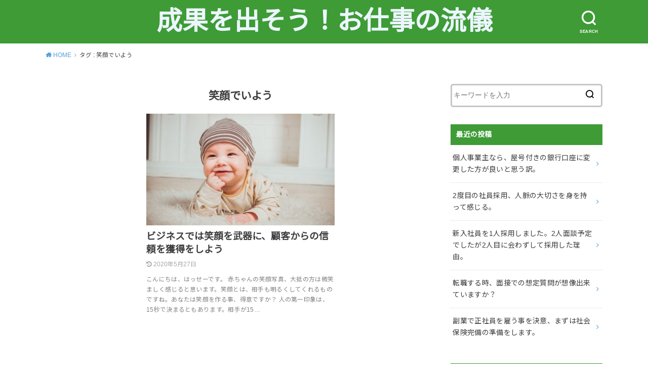

--- FILE ---
content_type: text/html; charset=UTF-8
request_url: https://hassey3.com/tag/%E7%AC%91%E9%A1%94%E3%81%A7%E3%81%84%E3%82%88%E3%81%86/
body_size: 11221
content:
<!doctype html>
<html lang="ja">

<head>

	<meta charset="utf-8">
	<meta http-equiv="X-UA-Compatible" content="IE=edge">
	<meta name="HandheldFriendly" content="True">
	<meta name="MobileOptimized" content="320">
	<meta name="viewport" content="width=device-width, initial-scale=1"/>
	<link rel="pingback" href="https://hassey3.com/xmlrpc.php"><meta name='robots' content='index, follow, max-image-preview:large, max-snippet:-1, max-video-preview:-1' />
	<style>img:is([sizes="auto" i], [sizes^="auto," i]) { contain-intrinsic-size: 3000px 1500px }</style>
	
	<!-- This site is optimized with the Yoast SEO plugin v23.2 - https://yoast.com/wordpress/plugins/seo/ -->
	<title>笑顔でいよう アーカイブ - 成果を出そう！お仕事の流儀</title>
	<link rel="canonical" href="https://hassey3.com/tag/笑顔でいよう/" />
	<meta property="og:locale" content="ja_JP" />
	<meta property="og:type" content="article" />
	<meta property="og:title" content="笑顔でいよう アーカイブ - 成果を出そう！お仕事の流儀" />
	<meta property="og:url" content="https://hassey3.com/tag/笑顔でいよう/" />
	<meta property="og:site_name" content="成果を出そう！お仕事の流儀" />
	<meta name="twitter:card" content="summary_large_image" />
	<meta name="twitter:site" content="@hassey371210" />
	<script type="application/ld+json" class="yoast-schema-graph">{"@context":"https://schema.org","@graph":[{"@type":"CollectionPage","@id":"https://hassey3.com/tag/%e7%ac%91%e9%a1%94%e3%81%a7%e3%81%84%e3%82%88%e3%81%86/","url":"https://hassey3.com/tag/%e7%ac%91%e9%a1%94%e3%81%a7%e3%81%84%e3%82%88%e3%81%86/","name":"笑顔でいよう アーカイブ - 成果を出そう！お仕事の流儀","isPartOf":{"@id":"https://hassey3.com/#website"},"primaryImageOfPage":{"@id":"https://hassey3.com/tag/%e7%ac%91%e9%a1%94%e3%81%a7%e3%81%84%e3%82%88%e3%81%86/#primaryimage"},"image":{"@id":"https://hassey3.com/tag/%e7%ac%91%e9%a1%94%e3%81%a7%e3%81%84%e3%82%88%e3%81%86/#primaryimage"},"thumbnailUrl":"https://hassey3.com/wp-content/uploads/2019/12/smile.jpg","breadcrumb":{"@id":"https://hassey3.com/tag/%e7%ac%91%e9%a1%94%e3%81%a7%e3%81%84%e3%82%88%e3%81%86/#breadcrumb"},"inLanguage":"ja"},{"@type":"ImageObject","inLanguage":"ja","@id":"https://hassey3.com/tag/%e7%ac%91%e9%a1%94%e3%81%a7%e3%81%84%e3%82%88%e3%81%86/#primaryimage","url":"https://hassey3.com/wp-content/uploads/2019/12/smile.jpg","contentUrl":"https://hassey3.com/wp-content/uploads/2019/12/smile.jpg","width":640,"height":426},{"@type":"BreadcrumbList","@id":"https://hassey3.com/tag/%e7%ac%91%e9%a1%94%e3%81%a7%e3%81%84%e3%82%88%e3%81%86/#breadcrumb","itemListElement":[{"@type":"ListItem","position":1,"name":"ホーム","item":"https://hassey3.com/"},{"@type":"ListItem","position":2,"name":"笑顔でいよう"}]},{"@type":"WebSite","@id":"https://hassey3.com/#website","url":"https://hassey3.com/","name":"成果を出す、ビジネスマン養成講座","description":"","publisher":{"@id":"https://hassey3.com/#/schema/person/7f871b196b3333fa391ca4b629530b0b"},"potentialAction":[{"@type":"SearchAction","target":{"@type":"EntryPoint","urlTemplate":"https://hassey3.com/?s={search_term_string}"},"query-input":"required name=search_term_string"}],"inLanguage":"ja"},{"@type":["Person","Organization"],"@id":"https://hassey3.com/#/schema/person/7f871b196b3333fa391ca4b629530b0b","name":"はっせー","image":{"@type":"ImageObject","inLanguage":"ja","@id":"https://hassey3.com/#/schema/person/image/","url":"https://hassey3.com/wp-content/uploads/2019/05/顔-150x150.jpg","contentUrl":"https://hassey3.com/wp-content/uploads/2019/05/顔-150x150.jpg","caption":"はっせー"},"logo":{"@id":"https://hassey3.com/#/schema/person/image/"},"description":"外資系製薬企業にて、営業・マーケティング・研修・管理職を経験。 多くの部下とクライアントに関わりました。 職場の人間関係や仕事の考え方について、自身の経験を踏まえ判りやすく実践しやすい記載が出来ればと思っています。 読者さんの仕事に、少しでもプラスになれば幸いです。 脱サラを決行しましたが、食べていけずサラリーマンに復職。 大変だった思い出があります。 今は脱サラ時の仕事を副業として兼務してます。 当時知り合った社長達と面白いビジネスが無いのかと、フルスイング出来る仕事を常に探索中。 この辺りの面白い話も交えていきますね。 居住地は天下の台所","sameAs":["https://x.com/@hassey371210"]}]}</script>
	<!-- / Yoast SEO plugin. -->


<link rel='dns-prefetch' href='//webfonts.xserver.jp' />
<link rel='dns-prefetch' href='//fonts.googleapis.com' />
<link rel="alternate" type="application/rss+xml" title="成果を出そう！お仕事の流儀 &raquo; フィード" href="https://hassey3.com/feed/" />
<link rel="alternate" type="application/rss+xml" title="成果を出そう！お仕事の流儀 &raquo; コメントフィード" href="https://hassey3.com/comments/feed/" />
<link rel="alternate" type="application/rss+xml" title="成果を出そう！お仕事の流儀 &raquo; 笑顔でいよう タグのフィード" href="https://hassey3.com/tag/%e7%ac%91%e9%a1%94%e3%81%a7%e3%81%84%e3%82%88%e3%81%86/feed/" />
<script type="text/javascript">
/* <![CDATA[ */
window._wpemojiSettings = {"baseUrl":"https:\/\/s.w.org\/images\/core\/emoji\/16.0.1\/72x72\/","ext":".png","svgUrl":"https:\/\/s.w.org\/images\/core\/emoji\/16.0.1\/svg\/","svgExt":".svg","source":{"concatemoji":"https:\/\/hassey3.com\/wp-includes\/js\/wp-emoji-release.min.js?ver=6.8.3"}};
/*! This file is auto-generated */
!function(s,n){var o,i,e;function c(e){try{var t={supportTests:e,timestamp:(new Date).valueOf()};sessionStorage.setItem(o,JSON.stringify(t))}catch(e){}}function p(e,t,n){e.clearRect(0,0,e.canvas.width,e.canvas.height),e.fillText(t,0,0);var t=new Uint32Array(e.getImageData(0,0,e.canvas.width,e.canvas.height).data),a=(e.clearRect(0,0,e.canvas.width,e.canvas.height),e.fillText(n,0,0),new Uint32Array(e.getImageData(0,0,e.canvas.width,e.canvas.height).data));return t.every(function(e,t){return e===a[t]})}function u(e,t){e.clearRect(0,0,e.canvas.width,e.canvas.height),e.fillText(t,0,0);for(var n=e.getImageData(16,16,1,1),a=0;a<n.data.length;a++)if(0!==n.data[a])return!1;return!0}function f(e,t,n,a){switch(t){case"flag":return n(e,"\ud83c\udff3\ufe0f\u200d\u26a7\ufe0f","\ud83c\udff3\ufe0f\u200b\u26a7\ufe0f")?!1:!n(e,"\ud83c\udde8\ud83c\uddf6","\ud83c\udde8\u200b\ud83c\uddf6")&&!n(e,"\ud83c\udff4\udb40\udc67\udb40\udc62\udb40\udc65\udb40\udc6e\udb40\udc67\udb40\udc7f","\ud83c\udff4\u200b\udb40\udc67\u200b\udb40\udc62\u200b\udb40\udc65\u200b\udb40\udc6e\u200b\udb40\udc67\u200b\udb40\udc7f");case"emoji":return!a(e,"\ud83e\udedf")}return!1}function g(e,t,n,a){var r="undefined"!=typeof WorkerGlobalScope&&self instanceof WorkerGlobalScope?new OffscreenCanvas(300,150):s.createElement("canvas"),o=r.getContext("2d",{willReadFrequently:!0}),i=(o.textBaseline="top",o.font="600 32px Arial",{});return e.forEach(function(e){i[e]=t(o,e,n,a)}),i}function t(e){var t=s.createElement("script");t.src=e,t.defer=!0,s.head.appendChild(t)}"undefined"!=typeof Promise&&(o="wpEmojiSettingsSupports",i=["flag","emoji"],n.supports={everything:!0,everythingExceptFlag:!0},e=new Promise(function(e){s.addEventListener("DOMContentLoaded",e,{once:!0})}),new Promise(function(t){var n=function(){try{var e=JSON.parse(sessionStorage.getItem(o));if("object"==typeof e&&"number"==typeof e.timestamp&&(new Date).valueOf()<e.timestamp+604800&&"object"==typeof e.supportTests)return e.supportTests}catch(e){}return null}();if(!n){if("undefined"!=typeof Worker&&"undefined"!=typeof OffscreenCanvas&&"undefined"!=typeof URL&&URL.createObjectURL&&"undefined"!=typeof Blob)try{var e="postMessage("+g.toString()+"("+[JSON.stringify(i),f.toString(),p.toString(),u.toString()].join(",")+"));",a=new Blob([e],{type:"text/javascript"}),r=new Worker(URL.createObjectURL(a),{name:"wpTestEmojiSupports"});return void(r.onmessage=function(e){c(n=e.data),r.terminate(),t(n)})}catch(e){}c(n=g(i,f,p,u))}t(n)}).then(function(e){for(var t in e)n.supports[t]=e[t],n.supports.everything=n.supports.everything&&n.supports[t],"flag"!==t&&(n.supports.everythingExceptFlag=n.supports.everythingExceptFlag&&n.supports[t]);n.supports.everythingExceptFlag=n.supports.everythingExceptFlag&&!n.supports.flag,n.DOMReady=!1,n.readyCallback=function(){n.DOMReady=!0}}).then(function(){return e}).then(function(){var e;n.supports.everything||(n.readyCallback(),(e=n.source||{}).concatemoji?t(e.concatemoji):e.wpemoji&&e.twemoji&&(t(e.twemoji),t(e.wpemoji)))}))}((window,document),window._wpemojiSettings);
/* ]]> */
</script>
<style id='wp-emoji-styles-inline-css' type='text/css'>

	img.wp-smiley, img.emoji {
		display: inline !important;
		border: none !important;
		box-shadow: none !important;
		height: 1em !important;
		width: 1em !important;
		margin: 0 0.07em !important;
		vertical-align: -0.1em !important;
		background: none !important;
		padding: 0 !important;
	}
</style>
<link rel='stylesheet' id='wp-block-library-css' href='https://hassey3.com/wp-includes/css/dist/block-library/style.min.css' type='text/css' media='all' />
<style id='classic-theme-styles-inline-css' type='text/css'>
/*! This file is auto-generated */
.wp-block-button__link{color:#fff;background-color:#32373c;border-radius:9999px;box-shadow:none;text-decoration:none;padding:calc(.667em + 2px) calc(1.333em + 2px);font-size:1.125em}.wp-block-file__button{background:#32373c;color:#fff;text-decoration:none}
</style>
<style id='global-styles-inline-css' type='text/css'>
:root{--wp--preset--aspect-ratio--square: 1;--wp--preset--aspect-ratio--4-3: 4/3;--wp--preset--aspect-ratio--3-4: 3/4;--wp--preset--aspect-ratio--3-2: 3/2;--wp--preset--aspect-ratio--2-3: 2/3;--wp--preset--aspect-ratio--16-9: 16/9;--wp--preset--aspect-ratio--9-16: 9/16;--wp--preset--color--black: #000000;--wp--preset--color--cyan-bluish-gray: #abb8c3;--wp--preset--color--white: #ffffff;--wp--preset--color--pale-pink: #f78da7;--wp--preset--color--vivid-red: #cf2e2e;--wp--preset--color--luminous-vivid-orange: #ff6900;--wp--preset--color--luminous-vivid-amber: #fcb900;--wp--preset--color--light-green-cyan: #7bdcb5;--wp--preset--color--vivid-green-cyan: #00d084;--wp--preset--color--pale-cyan-blue: #8ed1fc;--wp--preset--color--vivid-cyan-blue: #0693e3;--wp--preset--color--vivid-purple: #9b51e0;--wp--preset--gradient--vivid-cyan-blue-to-vivid-purple: linear-gradient(135deg,rgba(6,147,227,1) 0%,rgb(155,81,224) 100%);--wp--preset--gradient--light-green-cyan-to-vivid-green-cyan: linear-gradient(135deg,rgb(122,220,180) 0%,rgb(0,208,130) 100%);--wp--preset--gradient--luminous-vivid-amber-to-luminous-vivid-orange: linear-gradient(135deg,rgba(252,185,0,1) 0%,rgba(255,105,0,1) 100%);--wp--preset--gradient--luminous-vivid-orange-to-vivid-red: linear-gradient(135deg,rgba(255,105,0,1) 0%,rgb(207,46,46) 100%);--wp--preset--gradient--very-light-gray-to-cyan-bluish-gray: linear-gradient(135deg,rgb(238,238,238) 0%,rgb(169,184,195) 100%);--wp--preset--gradient--cool-to-warm-spectrum: linear-gradient(135deg,rgb(74,234,220) 0%,rgb(151,120,209) 20%,rgb(207,42,186) 40%,rgb(238,44,130) 60%,rgb(251,105,98) 80%,rgb(254,248,76) 100%);--wp--preset--gradient--blush-light-purple: linear-gradient(135deg,rgb(255,206,236) 0%,rgb(152,150,240) 100%);--wp--preset--gradient--blush-bordeaux: linear-gradient(135deg,rgb(254,205,165) 0%,rgb(254,45,45) 50%,rgb(107,0,62) 100%);--wp--preset--gradient--luminous-dusk: linear-gradient(135deg,rgb(255,203,112) 0%,rgb(199,81,192) 50%,rgb(65,88,208) 100%);--wp--preset--gradient--pale-ocean: linear-gradient(135deg,rgb(255,245,203) 0%,rgb(182,227,212) 50%,rgb(51,167,181) 100%);--wp--preset--gradient--electric-grass: linear-gradient(135deg,rgb(202,248,128) 0%,rgb(113,206,126) 100%);--wp--preset--gradient--midnight: linear-gradient(135deg,rgb(2,3,129) 0%,rgb(40,116,252) 100%);--wp--preset--font-size--small: 13px;--wp--preset--font-size--medium: 20px;--wp--preset--font-size--large: 36px;--wp--preset--font-size--x-large: 42px;--wp--preset--spacing--20: 0.44rem;--wp--preset--spacing--30: 0.67rem;--wp--preset--spacing--40: 1rem;--wp--preset--spacing--50: 1.5rem;--wp--preset--spacing--60: 2.25rem;--wp--preset--spacing--70: 3.38rem;--wp--preset--spacing--80: 5.06rem;--wp--preset--shadow--natural: 6px 6px 9px rgba(0, 0, 0, 0.2);--wp--preset--shadow--deep: 12px 12px 50px rgba(0, 0, 0, 0.4);--wp--preset--shadow--sharp: 6px 6px 0px rgba(0, 0, 0, 0.2);--wp--preset--shadow--outlined: 6px 6px 0px -3px rgba(255, 255, 255, 1), 6px 6px rgba(0, 0, 0, 1);--wp--preset--shadow--crisp: 6px 6px 0px rgba(0, 0, 0, 1);}:where(.is-layout-flex){gap: 0.5em;}:where(.is-layout-grid){gap: 0.5em;}body .is-layout-flex{display: flex;}.is-layout-flex{flex-wrap: wrap;align-items: center;}.is-layout-flex > :is(*, div){margin: 0;}body .is-layout-grid{display: grid;}.is-layout-grid > :is(*, div){margin: 0;}:where(.wp-block-columns.is-layout-flex){gap: 2em;}:where(.wp-block-columns.is-layout-grid){gap: 2em;}:where(.wp-block-post-template.is-layout-flex){gap: 1.25em;}:where(.wp-block-post-template.is-layout-grid){gap: 1.25em;}.has-black-color{color: var(--wp--preset--color--black) !important;}.has-cyan-bluish-gray-color{color: var(--wp--preset--color--cyan-bluish-gray) !important;}.has-white-color{color: var(--wp--preset--color--white) !important;}.has-pale-pink-color{color: var(--wp--preset--color--pale-pink) !important;}.has-vivid-red-color{color: var(--wp--preset--color--vivid-red) !important;}.has-luminous-vivid-orange-color{color: var(--wp--preset--color--luminous-vivid-orange) !important;}.has-luminous-vivid-amber-color{color: var(--wp--preset--color--luminous-vivid-amber) !important;}.has-light-green-cyan-color{color: var(--wp--preset--color--light-green-cyan) !important;}.has-vivid-green-cyan-color{color: var(--wp--preset--color--vivid-green-cyan) !important;}.has-pale-cyan-blue-color{color: var(--wp--preset--color--pale-cyan-blue) !important;}.has-vivid-cyan-blue-color{color: var(--wp--preset--color--vivid-cyan-blue) !important;}.has-vivid-purple-color{color: var(--wp--preset--color--vivid-purple) !important;}.has-black-background-color{background-color: var(--wp--preset--color--black) !important;}.has-cyan-bluish-gray-background-color{background-color: var(--wp--preset--color--cyan-bluish-gray) !important;}.has-white-background-color{background-color: var(--wp--preset--color--white) !important;}.has-pale-pink-background-color{background-color: var(--wp--preset--color--pale-pink) !important;}.has-vivid-red-background-color{background-color: var(--wp--preset--color--vivid-red) !important;}.has-luminous-vivid-orange-background-color{background-color: var(--wp--preset--color--luminous-vivid-orange) !important;}.has-luminous-vivid-amber-background-color{background-color: var(--wp--preset--color--luminous-vivid-amber) !important;}.has-light-green-cyan-background-color{background-color: var(--wp--preset--color--light-green-cyan) !important;}.has-vivid-green-cyan-background-color{background-color: var(--wp--preset--color--vivid-green-cyan) !important;}.has-pale-cyan-blue-background-color{background-color: var(--wp--preset--color--pale-cyan-blue) !important;}.has-vivid-cyan-blue-background-color{background-color: var(--wp--preset--color--vivid-cyan-blue) !important;}.has-vivid-purple-background-color{background-color: var(--wp--preset--color--vivid-purple) !important;}.has-black-border-color{border-color: var(--wp--preset--color--black) !important;}.has-cyan-bluish-gray-border-color{border-color: var(--wp--preset--color--cyan-bluish-gray) !important;}.has-white-border-color{border-color: var(--wp--preset--color--white) !important;}.has-pale-pink-border-color{border-color: var(--wp--preset--color--pale-pink) !important;}.has-vivid-red-border-color{border-color: var(--wp--preset--color--vivid-red) !important;}.has-luminous-vivid-orange-border-color{border-color: var(--wp--preset--color--luminous-vivid-orange) !important;}.has-luminous-vivid-amber-border-color{border-color: var(--wp--preset--color--luminous-vivid-amber) !important;}.has-light-green-cyan-border-color{border-color: var(--wp--preset--color--light-green-cyan) !important;}.has-vivid-green-cyan-border-color{border-color: var(--wp--preset--color--vivid-green-cyan) !important;}.has-pale-cyan-blue-border-color{border-color: var(--wp--preset--color--pale-cyan-blue) !important;}.has-vivid-cyan-blue-border-color{border-color: var(--wp--preset--color--vivid-cyan-blue) !important;}.has-vivid-purple-border-color{border-color: var(--wp--preset--color--vivid-purple) !important;}.has-vivid-cyan-blue-to-vivid-purple-gradient-background{background: var(--wp--preset--gradient--vivid-cyan-blue-to-vivid-purple) !important;}.has-light-green-cyan-to-vivid-green-cyan-gradient-background{background: var(--wp--preset--gradient--light-green-cyan-to-vivid-green-cyan) !important;}.has-luminous-vivid-amber-to-luminous-vivid-orange-gradient-background{background: var(--wp--preset--gradient--luminous-vivid-amber-to-luminous-vivid-orange) !important;}.has-luminous-vivid-orange-to-vivid-red-gradient-background{background: var(--wp--preset--gradient--luminous-vivid-orange-to-vivid-red) !important;}.has-very-light-gray-to-cyan-bluish-gray-gradient-background{background: var(--wp--preset--gradient--very-light-gray-to-cyan-bluish-gray) !important;}.has-cool-to-warm-spectrum-gradient-background{background: var(--wp--preset--gradient--cool-to-warm-spectrum) !important;}.has-blush-light-purple-gradient-background{background: var(--wp--preset--gradient--blush-light-purple) !important;}.has-blush-bordeaux-gradient-background{background: var(--wp--preset--gradient--blush-bordeaux) !important;}.has-luminous-dusk-gradient-background{background: var(--wp--preset--gradient--luminous-dusk) !important;}.has-pale-ocean-gradient-background{background: var(--wp--preset--gradient--pale-ocean) !important;}.has-electric-grass-gradient-background{background: var(--wp--preset--gradient--electric-grass) !important;}.has-midnight-gradient-background{background: var(--wp--preset--gradient--midnight) !important;}.has-small-font-size{font-size: var(--wp--preset--font-size--small) !important;}.has-medium-font-size{font-size: var(--wp--preset--font-size--medium) !important;}.has-large-font-size{font-size: var(--wp--preset--font-size--large) !important;}.has-x-large-font-size{font-size: var(--wp--preset--font-size--x-large) !important;}
:where(.wp-block-post-template.is-layout-flex){gap: 1.25em;}:where(.wp-block-post-template.is-layout-grid){gap: 1.25em;}
:where(.wp-block-columns.is-layout-flex){gap: 2em;}:where(.wp-block-columns.is-layout-grid){gap: 2em;}
:root :where(.wp-block-pullquote){font-size: 1.5em;line-height: 1.6;}
</style>
<link rel='stylesheet' id='ppress-frontend-css' href='https://hassey3.com/wp-content/plugins/wp-user-avatar/assets/css/frontend.min.css?ver=4.13.0' type='text/css' media='all' />
<link rel='stylesheet' id='ppress-flatpickr-css' href='https://hassey3.com/wp-content/plugins/wp-user-avatar/assets/flatpickr/flatpickr.min.css?ver=4.13.0' type='text/css' media='all' />
<link rel='stylesheet' id='ppress-select2-css' href='https://hassey3.com/wp-content/plugins/wp-user-avatar/assets/select2/select2.min.css' type='text/css' media='all' />
<link rel='stylesheet' id='style-css' href='https://hassey3.com/wp-content/themes/yswallow/style.css' type='text/css' media='all' />
<style id='style-inline-css' type='text/css'>
.animated{animation-duration:1.2s;animation-fill-mode:both;animation-delay:0s;animation-timing-function:ease-out}.wpcf7 .screen-reader-response{position:static}.animated{animation-fill-mode:none}@keyframes fadeIn{from{opacity:0}to{opacity:1}}.fadeIn{animation-name:fadeIn}@keyframes fadeInDown{from{opacity:0;transform:translate3d(0,-10px,0)}to{opacity:1;transform:none}}.fadeInDown{animation-name:fadeInDown}@keyframes fadeInDownBig{from{opacity:0;transform:translate3d(0,-100%,0)}to{opacity:1;transform:none}}.fadeInDownBig{animation-name:fadeInDownBig}@keyframes fadeInLeft{from{opacity:0;transform:translate3d(-10px,0,0)}to{opacity:1;transform:none}}.fadeInLeft{animation-name:fadeInLeft}@keyframes fadeInLeftBig{from{opacity:0;transform:translate3d(-100%,0,0)}to{opacity:1;transform:none}}.fadeInLeftBig{animation-name:fadeInLeftBig}@keyframes fadeInRight{from{opacity:0;transform:translate3d(10px,0,0)}to{opacity:1;transform:none}}.fadeInRight{animation-name:fadeInRight}@keyframes fadeInRightBig{from{opacity:0;transform:translate3d(100%,0,0)}to{opacity:1;transform:none}}.fadeInRightBig{animation-name:fadeInRightBig}@keyframes fadeInUp{from{opacity:0;transform:translate3d(0,10px,0)}to{opacity:1;transform:none}}.fadeInUp{animation-name:fadeInUp}@keyframes fadeInUpBig{from{opacity:0;transform:translate3d(0,100%,0)}to{opacity:1;transform:none}}.fadeInUpBig{animation-name:fadeInUpBig}
</style>
<link rel='stylesheet' id='child-style-css' href='https://hassey3.com/wp-content/themes/yswallow_custom/style.css' type='text/css' media='all' />
<link rel='stylesheet' id='gf_Notojp-css' href='https://fonts.googleapis.com/css?family=Noto+Sans+JP&#038;display=swap' type='text/css' media='all' />
<link rel='stylesheet' id='fontawesome-css' href='https://hassey3.com/wp-content/themes/yswallow/library/css/font-awesome.min.css' type='text/css' media='all' />
<script type="text/javascript" src="https://hassey3.com/wp-includes/js/jquery/jquery.min.js?ver=3.7.1" id="jquery-core-js"></script>
<script type="text/javascript" src="https://hassey3.com/wp-includes/js/jquery/jquery-migrate.min.js?ver=3.4.1" id="jquery-migrate-js"></script>
<script type="text/javascript" src="//webfonts.xserver.jp/js/xserverv3.js?fadein=0&amp;ver=2.0.8" id="typesquare_std-js"></script>
<script type="text/javascript" src="https://hassey3.com/wp-content/plugins/wp-user-avatar/assets/flatpickr/flatpickr.min.js?ver=4.13.0" id="ppress-flatpickr-js"></script>
<script type="text/javascript" src="https://hassey3.com/wp-content/plugins/wp-user-avatar/assets/select2/select2.min.js?ver=4.13.0" id="ppress-select2-js"></script>
<link rel="https://api.w.org/" href="https://hassey3.com/wp-json/" /><link rel="alternate" title="JSON" type="application/json" href="https://hassey3.com/wp-json/wp/v2/tags/27" /><link rel="EditURI" type="application/rsd+xml" title="RSD" href="https://hassey3.com/xmlrpc.php?rsd" />
<meta name="generator" content="WordPress 6.8.3" />
<script async src="https://pagead2.googlesyndication.com/pagead/js/adsbygoogle.js"></script>
<script>
  (adsbygoogle = window.adsbygoogle || []).push({
    google_ad_client: "ca-pub-1349314301722015",
    enable_page_level_ads: true
  });
</script><style type="text/css">
body, #breadcrumb li a::after{ color: #3E3E3E;}
a, #breadcrumb li a i, .authorbox .author_sns li a::before,.widget li a:after{ color: #57a1d8;}
a:hover{ color: #9eccef;}
.article-footer .post-categories li a,.article-footer .tags a{ background: #57a1d8; border-color:#57a1d8;}
.article-footer .tags a{ color:#57a1d8; background: none;}
.article-footer .post-categories li a:hover,.article-footer .tags a:hover{ background:#9eccef;  border-color:#9eccef;}
input[type="text"],input[type="password"],input[type="datetime"],input[type="datetime-local"],input[type="date"],input[type="month"],input[type="time"],input[type="week"],input[type="number"],input[type="email"],input[type="url"],input[type="search"],input[type="tel"],input[type="color"],select,textarea,.field { background-color: #ffffff;}
#header{ color: #ffffff; background: #3e9b36;}
#logo a{ color: #ecf6ff;}
@media only screen and (min-width: 768px) {
	#g_nav .nav > li::after{ background: #ecf6ff;}
	#g_nav .nav li ul.sub-menu, #g_nav .nav li ul.children{ background: #3e9b36;color: #ffffff;}
	.archives-list .post-list a .eyecatch::after{ background: #57a1d8;}
}

.slick-prev:before, .slick-next:before, .accordionBtn, #submit, button, html input[type="button"], input[type="reset"], input[type="submit"], .pagination a:hover, .pagination a:focus,.page-links a:hover, .page-links a:focus { background-color: #57a1d8;}
.accordionBtn.active, #submit:hover, #submit:focus{ background-color: #9eccef;}
.entry-content h2, .homeadd_wrap .widgettitle, .widgettitle, .eyecatch .cat-name, ul.wpp-list li a:before, .cat_postlist .catttl span::before, .cat_postlist .catttl span::after, .accordion::before{ background: #3e9b36; color: #ffffff;}
.entry-content h3,.entry-content h4{ border-color: #3e9b36;}
.h_balloon .entry-content h2:after{ border-top-color: #3e9b36;}
.entry-content ol li:before{ background: #3e9b36; border-color: #3e9b36;  color: #ffffff;}
.entry-content ol li ol li:before{ color: #3e9b36;}
.entry-content ul li:before{ color: #3e9b36;}
.entry-content blockquote::before,.entry-content blockquote::after{color: #3e9b36;}

.btn-wrap a{background: #57a1d8;border: 1px solid #57a1d8;}
.btn-wrap a:hover,.widget .btn-wrap:not(.simple) a:hover{color: #57a1d8;border-color: #57a1d8;}
.btn-wrap.simple a, .pagination a, .pagination span,.page-links a{border-color: #57a1d8; color: #57a1d8;}
.btn-wrap.simple a:hover, .pagination .current,.pagination .current:hover,.page-links ul > li > span{background-color: #57a1d8;}

#footer-top::before{background-color: #3e9b36;}
#footer,.cta-inner{background-color: #3e9b36; color: #ffffff;}

</style>
<link rel="icon" href="https://hassey3.com/wp-content/uploads/2020/06/cropped-挑戦1-32x32.jpg" sizes="32x32" />
<link rel="icon" href="https://hassey3.com/wp-content/uploads/2020/06/cropped-挑戦1-192x192.jpg" sizes="192x192" />
<link rel="apple-touch-icon" href="https://hassey3.com/wp-content/uploads/2020/06/cropped-挑戦1-180x180.jpg" />
<meta name="msapplication-TileImage" content="https://hassey3.com/wp-content/uploads/2020/06/cropped-挑戦1-270x270.jpg" />
<script async src="https://www.googletagmanager.com/gtag/js?id=UA-136830317-1"></script>
<script>
  window.dataLayer = window.dataLayer || [];
  function gtag(){dataLayer.push(arguments);}
  gtag('js', new Date());

  gtag('config', 'UA-136830317-1');
</script></head>

<body class="archive tag tag-27 wp-theme-yswallow wp-child-theme-yswallow_custom pd_normal h_default date_on catlabeloff pannavi_on">
	<div id="container">


<header id="header" class="header animated fadeIn">
<div id="inner-header" class="wrap cf">

<div class="searchbox"><form role="search" method="get" id="searchform" class="searchform cf" action="https://hassey3.com/" ><input type="search" placeholder="キーワードを入力" value="" name="s" id="s" /><span class="nav_btn search_btn"><span class="text">SEARCH</span></span></form></div><div id="logo" class="fs_l sitedes_off"><p class="h1 text"><a href="https://hassey3.com">成果を出そう！お仕事の流儀</a></p></div>
</div>
</header>





<div id="breadcrumb" class="breadcrumb animated fadeIn cf"><div class="wrap"><ul class="breadcrumb__ul" itemscope itemtype="http://schema.org/BreadcrumbList"><li class="breadcrumb__li bc_homelink" itemprop="itemListElement" itemscope itemtype="http://schema.org/ListItem"><a class="breadcrumb__link" itemprop="item" href="https://hassey3.com/"><span itemprop="name"> HOME</span></a><meta itemprop="position" content="1" /></li><li class="breadcrumb__li" itemprop="itemListElement" itemscope itemtype="http://schema.org/ListItem"><span itemprop="name">タグ : 笑顔でいよう</span><meta itemprop="position" content="2" /></li></ul></div></div>
<div id="content">
<div id="inner-content" class="wrap cf">

<div class="main-wrap">
<main id="main" class="animated anidelayS fadeIn cf" role="main">

<div class="archivettl">
<h1 class="archive-title h2">
笑顔でいよう</h1>
</div>

		<div class="archives-list card-list cf">


<article class="post-list animated fadeIn post-1129 post type-post status-publish format-standard has-post-thumbnail category-4 category-6 tag-27 article cf" role="article">
<a href="https://hassey3.com/earn-with-a-smile/" rel="bookmark" title="ビジネスでは笑顔を武器に、顧客からの信頼を獲得をしよう">
<figure class="eyecatch">
<img width="486" height="290" src="https://hassey3.com/wp-content/uploads/2019/12/smile-486x290.jpg" class="attachment-home-thum size-home-thum wp-post-image" alt="" decoding="async" fetchpriority="high" /><span class="osusume-label cat-name cat-id-4">テクニック</span></figure>

<section class="entry-content cf">
<h1 class="h2 entry-title">ビジネスでは笑顔を武器に、顧客からの信頼を獲得をしよう</h1>
<div class="byline entry-meta vcard">
<time class="time__date date gf undo">2020年5月27日</time></div>
<div class="description"><p>こんにちは、はっせーです。 赤ちゃんの笑顔写真、大抵の方は微笑ましく感じると思います。笑顔とは、相手も明るくしてくれるものですね。あなたは笑顔を作る事、得意ですか？ 人の第一印象は、15秒で決まるともあります。相手が15&#8230;</p>
</div>
</section>
</a>
</article>



</div>
	
<nav class="pagination cf"></nav>

</main>
</div>
<div class="side-wrap">
<div id="sidebar" class="sidebar cf animated fadeIn" role="complementary">
	<div id="search-2" class="widget widget_search"><form role="search" method="get" id="searchform" class="searchform cf" action="https://hassey3.com/" >
		<input type="search" placeholder="キーワードを入力" value="" name="s" id="s" />
		<button type="submit" id="searchsubmit"></button>
		</form></div><div id="recent-posts-2" class="widget widget_recent_entries"><h4 class="widgettitle"><span>最近の投稿</span></h4>			<ul>
								
				<li><a class="cf" href="https://hassey3.com/change-to-a-bank-account-with-a-trade-name/" title="個人事業主なら、屋号付きの銀行口座に変更した方が良いと思う訳。">
					<p class="title">個人事業主なら、屋号付きの銀行口座に変更した方が良いと思う訳。</p>
									</a></li>
								
				<li><a class="cf" href="https://hassey3.com/feel-the-importance-of-personal-connections/" title="2度目の社員採用、人脈の大切さを身を持って感じる。">
					<p class="title">2度目の社員採用、人脈の大切さを身を持って感じる。</p>
									</a></li>
								
				<li><a class="cf" href="https://hassey3.com/hired-one-new-employee/" title="新入社員を1人採用しました。2人面談予定でしたが2人目に会わずして採用した理由。">
					<p class="title">新入社員を1人採用しました。2人面談予定でしたが2人目に会わずして採用した理由。</p>
									</a></li>
								
				<li><a class="cf" href="https://hassey3.com/anticipated-questions-in-an-interview/" title="転職する時、面接での想定質問が想像出来ていますか？">
					<p class="title">転職する時、面接での想定質問が想像出来ていますか？</p>
									</a></li>
								
				<li><a class="cf" href="https://hassey3.com/preparation-for-complete-social-insurance/" title="副業で正社員を雇う事を決意、まずは社会保険完備の準備をします。">
					<p class="title">副業で正社員を雇う事を決意、まずは社会保険完備の準備をします。</p>
									</a></li>
							</ul>
			</div><div id="recent-comments-2" class="widget widget_recent_comments"><h4 class="widgettitle"><span>最近のコメント</span></h4><ul id="recentcomments"></ul></div><div id="archives-2" class="widget widget_archive"><h4 class="widgettitle"><span>アーカイブ</span></h4>
			<ul>
					<li><a href='https://hassey3.com/2023/04/'>2023年4月</a></li>
	<li><a href='https://hassey3.com/2023/03/'>2023年3月</a></li>
	<li><a href='https://hassey3.com/2023/01/'>2023年1月</a></li>
	<li><a href='https://hassey3.com/2022/12/'>2022年12月</a></li>
	<li><a href='https://hassey3.com/2022/11/'>2022年11月</a></li>
	<li><a href='https://hassey3.com/2022/10/'>2022年10月</a></li>
	<li><a href='https://hassey3.com/2022/09/'>2022年9月</a></li>
	<li><a href='https://hassey3.com/2022/08/'>2022年8月</a></li>
	<li><a href='https://hassey3.com/2022/07/'>2022年7月</a></li>
	<li><a href='https://hassey3.com/2022/06/'>2022年6月</a></li>
	<li><a href='https://hassey3.com/2022/05/'>2022年5月</a></li>
	<li><a href='https://hassey3.com/2022/04/'>2022年4月</a></li>
	<li><a href='https://hassey3.com/2022/03/'>2022年3月</a></li>
	<li><a href='https://hassey3.com/2022/02/'>2022年2月</a></li>
	<li><a href='https://hassey3.com/2022/01/'>2022年1月</a></li>
	<li><a href='https://hassey3.com/2021/12/'>2021年12月</a></li>
	<li><a href='https://hassey3.com/2021/11/'>2021年11月</a></li>
	<li><a href='https://hassey3.com/2021/10/'>2021年10月</a></li>
	<li><a href='https://hassey3.com/2021/09/'>2021年9月</a></li>
	<li><a href='https://hassey3.com/2021/08/'>2021年8月</a></li>
	<li><a href='https://hassey3.com/2021/07/'>2021年7月</a></li>
	<li><a href='https://hassey3.com/2021/06/'>2021年6月</a></li>
	<li><a href='https://hassey3.com/2021/05/'>2021年5月</a></li>
	<li><a href='https://hassey3.com/2021/04/'>2021年4月</a></li>
	<li><a href='https://hassey3.com/2021/03/'>2021年3月</a></li>
	<li><a href='https://hassey3.com/2021/02/'>2021年2月</a></li>
	<li><a href='https://hassey3.com/2021/01/'>2021年1月</a></li>
	<li><a href='https://hassey3.com/2020/12/'>2020年12月</a></li>
	<li><a href='https://hassey3.com/2020/11/'>2020年11月</a></li>
	<li><a href='https://hassey3.com/2020/10/'>2020年10月</a></li>
	<li><a href='https://hassey3.com/2020/09/'>2020年9月</a></li>
	<li><a href='https://hassey3.com/2020/08/'>2020年8月</a></li>
	<li><a href='https://hassey3.com/2020/07/'>2020年7月</a></li>
	<li><a href='https://hassey3.com/2020/06/'>2020年6月</a></li>
	<li><a href='https://hassey3.com/2020/05/'>2020年5月</a></li>
	<li><a href='https://hassey3.com/2020/04/'>2020年4月</a></li>
	<li><a href='https://hassey3.com/2020/03/'>2020年3月</a></li>
	<li><a href='https://hassey3.com/2020/02/'>2020年2月</a></li>
	<li><a href='https://hassey3.com/2020/01/'>2020年1月</a></li>
	<li><a href='https://hassey3.com/2019/12/'>2019年12月</a></li>
	<li><a href='https://hassey3.com/2019/11/'>2019年11月</a></li>
	<li><a href='https://hassey3.com/2019/10/'>2019年10月</a></li>
	<li><a href='https://hassey3.com/2019/09/'>2019年9月</a></li>
	<li><a href='https://hassey3.com/2019/08/'>2019年8月</a></li>
	<li><a href='https://hassey3.com/2019/07/'>2019年7月</a></li>
	<li><a href='https://hassey3.com/2019/06/'>2019年6月</a></li>
	<li><a href='https://hassey3.com/2019/05/'>2019年5月</a></li>
	<li><a href='https://hassey3.com/2019/04/'>2019年4月</a></li>
			</ul>

			</div><div id="categories-2" class="widget widget_categories"><h4 class="widgettitle"><span>カテゴリー</span></h4>
			<ul>
					<li class="cat-item cat-item-4"><a href="https://hassey3.com/category/%e3%83%86%e3%82%af%e3%83%8b%e3%83%83%e3%82%af/">テクニック</a>
</li>
	<li class="cat-item cat-item-18"><a href="https://hassey3.com/category/%e4%ba%ba%e3%81%a8%e3%81%97%e3%81%a6%e3%81%ae%e5%bf%83%e5%be%97/">人としての心得</a>
</li>
	<li class="cat-item cat-item-17"><a href="https://hassey3.com/category/%e4%bb%95%e4%ba%8b%e3%81%ae%e3%82%b9%e3%82%bf%e3%83%b3%e3%82%b9/">仕事のスタンス</a>
</li>
	<li class="cat-item cat-item-6"><a href="https://hassey3.com/category/%e4%bb%95%e4%ba%8b%e8%a1%93/">仕事術</a>
</li>
	<li class="cat-item cat-item-28"><a href="https://hassey3.com/category/%e5%a3%b2%e3%82%8b%e7%82%ba%e3%81%ab/">売る為に</a>
</li>
	<li class="cat-item cat-item-10"><a href="https://hassey3.com/category/%e5%af%be%e4%ba%ba%e9%96%a2%e4%bf%82/">対人関係</a>
</li>
	<li class="cat-item cat-item-16"><a href="https://hassey3.com/category/%e5%b0%86%e6%9d%a5%e3%81%ab%e3%81%a4%e3%81%84%e3%81%a6/">将来について</a>
</li>
	<li class="cat-item cat-item-34"><a href="https://hassey3.com/category/%e6%96%b0%e3%81%9f%e3%81%aa%e6%8c%91%e6%88%a6/">新たな挑戦</a>
</li>
	<li class="cat-item cat-item-3"><a href="https://hassey3.com/category/debut/">新人研修</a>
</li>
	<li class="cat-item cat-item-1"><a href="https://hassey3.com/category/%e6%9c%aa%e5%88%86%e9%a1%9e/">未分類</a>
</li>
	<li class="cat-item cat-item-29"><a href="https://hassey3.com/category/%e7%8b%ac%e7%ab%8b%e3%81%b8%e3%81%ae%e9%81%93/">独立への道</a>
</li>
	<li class="cat-item cat-item-7"><a href="https://hassey3.com/category/%e7%ae%a1%e7%90%86%e8%81%b7%e3%81%ae%e4%bb%95%e4%ba%8b/">管理職の仕事</a>
</li>
	<li class="cat-item cat-item-5"><a href="https://hassey3.com/category/%e8%87%aa%e5%b7%b1%e5%95%93%e7%99%ba/">自己啓発</a>
</li>
	<li class="cat-item cat-item-31"><a href="https://hassey3.com/category/%e8%b3%87%e7%94%a3%e9%81%8b%e7%94%a8/">資産運用</a>
</li>
	<li class="cat-item cat-item-33"><a href="https://hassey3.com/category/%e8%bb%a2%e8%81%b7/">転職</a>
</li>
			</ul>

			</div></div>
</div>
</div>
</div>
<div id="footer-top" class="footer-top wow animated fadeIn">
	<div class="wrap cf">
		<div class="inner">
						
	
		</div>
	</div>
</div>

<footer id="footer" class="footer wow animated fadeIn" role="contentinfo">

	<div id="inner-footer" class="inner wrap cf">
		<nav role="navigation">
					</nav>
		<p class="source-org copyright">&copy;Copyright2025 <a href="https://hassey3.com" rel="nofollow">成果を出そう！お仕事の流儀</a>.All Rights Reserved.</p>
	</div>
</footer>
</div>
<script type="speculationrules">
{"prefetch":[{"source":"document","where":{"and":[{"href_matches":"\/*"},{"not":{"href_matches":["\/wp-*.php","\/wp-admin\/*","\/wp-content\/uploads\/*","\/wp-content\/*","\/wp-content\/plugins\/*","\/wp-content\/themes\/yswallow_custom\/*","\/wp-content\/themes\/yswallow\/*","\/*\\?(.+)"]}},{"not":{"selector_matches":"a[rel~=\"nofollow\"]"}},{"not":{"selector_matches":".no-prefetch, .no-prefetch a"}}]},"eagerness":"conservative"}]}
</script>
<div id="page-top">
	<a href="#header" class="pt-button" title="ページトップへ"></a>
</div><script>
jQuery(document).ready(function($) {
	$(".widget_categories li, .widget_nav_menu li").has("ul").toggleClass("accordionMenu");
	$(".widget ul.children , .widget ul.sub-menu").after("<span class='accordionBtn'></span>");
	$(".widget ul.children , .widget ul.sub-menu").hide();
	$("ul .accordionBtn").on("click", function() {
		$(this).prev("ul").slideToggle();
		$(this).toggleClass("active");
	});
});
</script><script type="text/javascript" id="ppress-frontend-script-js-extra">
/* <![CDATA[ */
var pp_ajax_form = {"ajaxurl":"https:\/\/hassey3.com\/wp-admin\/admin-ajax.php","confirm_delete":"Are you sure?","deleting_text":"Deleting...","deleting_error":"An error occurred. Please try again.","nonce":"c9ca4f739e","disable_ajax_form":"false","is_checkout":"0","is_checkout_tax_enabled":"0"};
/* ]]> */
</script>
<script type="text/javascript" src="https://hassey3.com/wp-content/plugins/wp-user-avatar/assets/js/frontend.min.js?ver=4.13.0" id="ppress-frontend-script-js"></script>
<script type="text/javascript" src="https://hassey3.com/wp-content/themes/yswallow/library/js/remodal.js?ver=1.0.0" id="remodal-js"></script>
<script type="text/javascript" src="https://hassey3.com/wp-content/themes/yswallow/library/js/scripts.js" id="main-js-js"></script>
<script type="text/javascript" src="https://hassey3.com/wp-content/themes/yswallow/library/js/modernizr.custom.min.js?ver=2.5.3" id="css-modernizr-js"></script>
</body>
</html>

--- FILE ---
content_type: text/html; charset=utf-8
request_url: https://www.google.com/recaptcha/api2/aframe
body_size: 266
content:
<!DOCTYPE HTML><html><head><meta http-equiv="content-type" content="text/html; charset=UTF-8"></head><body><script nonce="LF6IAryaiy2sfXMmWv1OrQ">/** Anti-fraud and anti-abuse applications only. See google.com/recaptcha */ try{var clients={'sodar':'https://pagead2.googlesyndication.com/pagead/sodar?'};window.addEventListener("message",function(a){try{if(a.source===window.parent){var b=JSON.parse(a.data);var c=clients[b['id']];if(c){var d=document.createElement('img');d.src=c+b['params']+'&rc='+(localStorage.getItem("rc::a")?sessionStorage.getItem("rc::b"):"");window.document.body.appendChild(d);sessionStorage.setItem("rc::e",parseInt(sessionStorage.getItem("rc::e")||0)+1);localStorage.setItem("rc::h",'1766019080951');}}}catch(b){}});window.parent.postMessage("_grecaptcha_ready", "*");}catch(b){}</script></body></html>